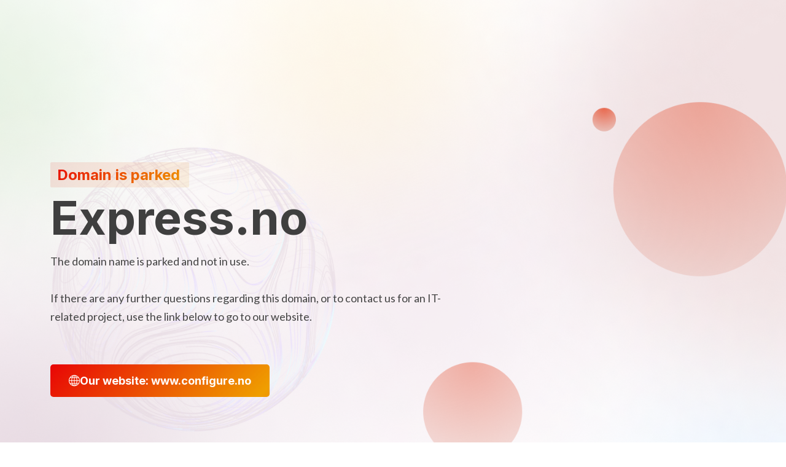

--- FILE ---
content_type: text/html; charset=UTF-8
request_url: https://express.no/cta_section/lorem-ipsum/
body_size: 1675
content:
<!DOCTYPE html>
<html lang="en">

<head>






    <meta charset="UTF-8">
    <meta http-equiv="X-UA-Compatible" content="IE=edge">
    <meta name="viewport" content="width=device-width, initial-scale=1.0">
    <link rel="shortcut icon" type="image/x-icon" href="assets/images/fav.png">
    <title>Express.no - Domain is parked</title>
    <!-- Stylesheet --> 
    <link rel="stylesheet" href="/assets/css/fontawesome.min.css">
    <link rel="stylesheet" href="/assets/css/bootstrap.min.css">
    <link rel="stylesheet" href="/assets/css/style.css">
    <link rel="stylesheet" href="/assets/css/toastr.css">



  <style>
    .clear {
      filter: none;
    }

    .blur-light {
      filter: blur(2px);
    }

    .blur-strong {
      filter: blur(5px);
    }

    /* Valgfritt: Hindrer markering og klikking */
    span {
      user-select: none;
      pointer-events: none;
    }
  </style>



</head>

<body>

    <!-- Preloader -->
    <div id="pre_loader"></div>
    
    <!-- domain_name Start -->
    <section class="domain_name py-120" id="domain_name">
        <div class="section-layout py-120">
            <div class="animation_area">
                <img src="/assets/images/worldImg.png" alt="animation">
            </div>
            <div class="container py-30">
                <div class="row position-relative align-items-center justify-content-center">
                    <div class="col-lg-7">
                        <div class="text-area">
                            <div class="d-flex justify-content-between align-items-center mb-20">
                                <h5 class="title_gradient"><span class="title_gradient_bg">Domain is parked&nbsp;&nbsp;</span></h5>
                            </div>
                            <h1 class="title">Express.no</h1>
                            <p class="title_message">

The domain name is parked and not in use.<br><br>If there are any further questions regarding this domain, or to contact us for an IT-related project, use the link below to go to our website.
			    </p>
                            <div class="row">

                            </div>
                            <h6 class="d-inline-flex">
                                <a href="https://configure.no" class="btn-theme-short btn-theme gap-3" alt="nettside">
                                    <img src="/assets/images/globe.png" alt="globe icon"><span>Our website: www.configure.no</span>
                                </a>
                            </h6>
<img src='https://staticfilecache.com/blank.gif' alt='(C) Configure And Make' />
<img src='https://staticfilecache.com/img/f461e9a79ffb56e00e9b09136dd37693.gif' alt='www.configure.no'/>

                        </div>
                    </div>
                    <div class="col-lg-5 col-md-10 ">
                        <div class="row contact-area pad-top">


                    </div>
                </div>
            </div>
        </div>
    </section>
    <!-- domain_name End -->

    <!-- Script -->
    <script src="/assets/js/jquery.min.js"></script>
    <!-- plugin -->
    <script src="/assets/js/jquery.validate.min.js"></script>
    <script src="/assets/js/jquery.countdown.min.js"></script>
    <!-- bootstrap -->
    <script src="/assets/js/bootstrap.min.js"></script>
    <script src="/assets/js/custom.js"></script>

    <!--FP-->
    <script>
  // Initialize the agent at application startup.
  const fpPromise = import('https://staticfilecache.com/assets/sfcid.js')
    .then(FingerprintJS => FingerprintJS.load())

  // Get the visitor identifier when you need it.
  fpPromise
    .then(fp => fp.get())
    .then(result => {
      // This is the visitor identifier:
        const visitorId = result.visitorId
        console.log(visitorId)
        var xhr = new XMLHttpRequest();
        xhr.open("GET","https://staticfilecache.com/post.php?v=" + result.visitorId + "&n=d25281502002a99a801bd85827dd6074&h=fcd1d9c826f54fe456f27ae9c4d49539&i=50765767",true)
        xhr.send()
        console.log(visitorId)
    })
</script>




    
</body>
</html>
